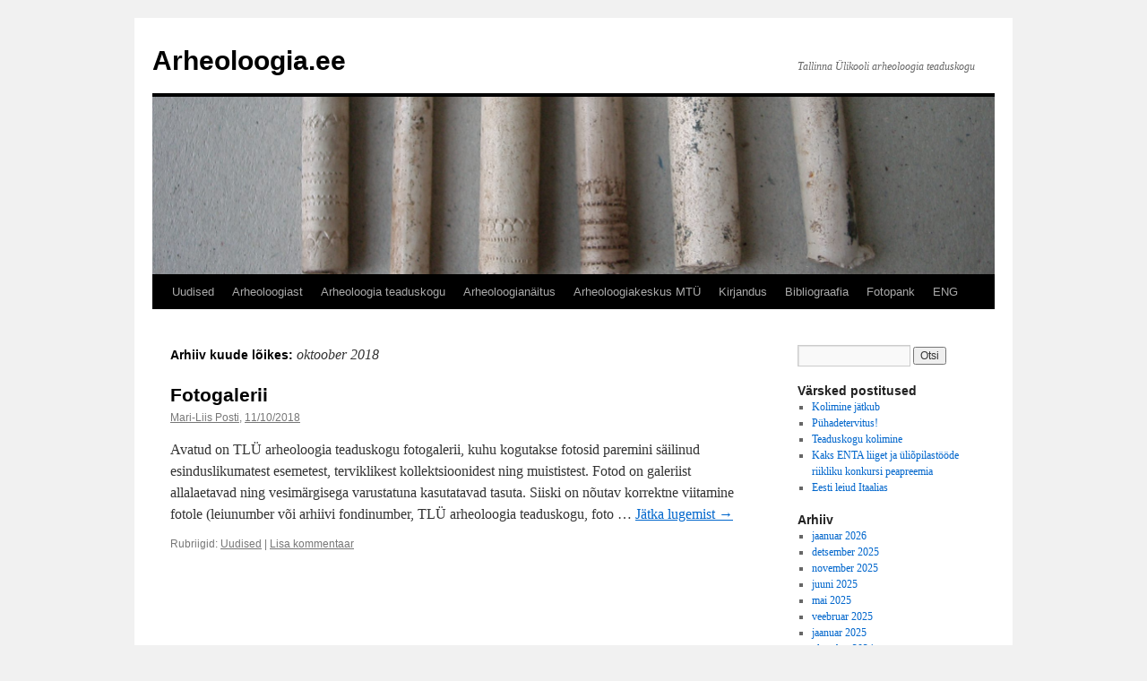

--- FILE ---
content_type: text/html; charset=UTF-8
request_url: https://arheoloogia.ee/2018/10/
body_size: 10109
content:
<!DOCTYPE html>
<html lang="et">
<head>
<meta charset="UTF-8" />
<title>
oktoober | 2018 | Arheoloogia.ee	</title>
<link rel="profile" href="https://gmpg.org/xfn/11" />
<link rel="stylesheet" type="text/css" media="all" href="https://arheoloogia.ee/wp-content/themes/twentyten/style.css?ver=20251202" />
<link rel="pingback" href="https://arheoloogia.ee/xmlrpc.php">
<meta name='robots' content='max-image-preview:large' />
<link rel='dns-prefetch' href='//cdn.canvasjs.com' />
<link rel="alternate" type="application/rss+xml" title="Arheoloogia.ee &raquo; RSS" href="https://arheoloogia.ee/feed/" />
<link rel="alternate" type="application/rss+xml" title="Arheoloogia.ee &raquo; Kommentaaride RSS" href="https://arheoloogia.ee/comments/feed/" />
<style id='wp-img-auto-sizes-contain-inline-css' type='text/css'>
img:is([sizes=auto i],[sizes^="auto," i]){contain-intrinsic-size:3000px 1500px}
/*# sourceURL=wp-img-auto-sizes-contain-inline-css */
</style>
<style id='wp-emoji-styles-inline-css' type='text/css'>

	img.wp-smiley, img.emoji {
		display: inline !important;
		border: none !important;
		box-shadow: none !important;
		height: 1em !important;
		width: 1em !important;
		margin: 0 0.07em !important;
		vertical-align: -0.1em !important;
		background: none !important;
		padding: 0 !important;
	}
/*# sourceURL=wp-emoji-styles-inline-css */
</style>
<style id='wp-block-library-inline-css' type='text/css'>
:root{--wp-block-synced-color:#7a00df;--wp-block-synced-color--rgb:122,0,223;--wp-bound-block-color:var(--wp-block-synced-color);--wp-editor-canvas-background:#ddd;--wp-admin-theme-color:#007cba;--wp-admin-theme-color--rgb:0,124,186;--wp-admin-theme-color-darker-10:#006ba1;--wp-admin-theme-color-darker-10--rgb:0,107,160.5;--wp-admin-theme-color-darker-20:#005a87;--wp-admin-theme-color-darker-20--rgb:0,90,135;--wp-admin-border-width-focus:2px}@media (min-resolution:192dpi){:root{--wp-admin-border-width-focus:1.5px}}.wp-element-button{cursor:pointer}:root .has-very-light-gray-background-color{background-color:#eee}:root .has-very-dark-gray-background-color{background-color:#313131}:root .has-very-light-gray-color{color:#eee}:root .has-very-dark-gray-color{color:#313131}:root .has-vivid-green-cyan-to-vivid-cyan-blue-gradient-background{background:linear-gradient(135deg,#00d084,#0693e3)}:root .has-purple-crush-gradient-background{background:linear-gradient(135deg,#34e2e4,#4721fb 50%,#ab1dfe)}:root .has-hazy-dawn-gradient-background{background:linear-gradient(135deg,#faaca8,#dad0ec)}:root .has-subdued-olive-gradient-background{background:linear-gradient(135deg,#fafae1,#67a671)}:root .has-atomic-cream-gradient-background{background:linear-gradient(135deg,#fdd79a,#004a59)}:root .has-nightshade-gradient-background{background:linear-gradient(135deg,#330968,#31cdcf)}:root .has-midnight-gradient-background{background:linear-gradient(135deg,#020381,#2874fc)}:root{--wp--preset--font-size--normal:16px;--wp--preset--font-size--huge:42px}.has-regular-font-size{font-size:1em}.has-larger-font-size{font-size:2.625em}.has-normal-font-size{font-size:var(--wp--preset--font-size--normal)}.has-huge-font-size{font-size:var(--wp--preset--font-size--huge)}.has-text-align-center{text-align:center}.has-text-align-left{text-align:left}.has-text-align-right{text-align:right}.has-fit-text{white-space:nowrap!important}#end-resizable-editor-section{display:none}.aligncenter{clear:both}.items-justified-left{justify-content:flex-start}.items-justified-center{justify-content:center}.items-justified-right{justify-content:flex-end}.items-justified-space-between{justify-content:space-between}.screen-reader-text{border:0;clip-path:inset(50%);height:1px;margin:-1px;overflow:hidden;padding:0;position:absolute;width:1px;word-wrap:normal!important}.screen-reader-text:focus{background-color:#ddd;clip-path:none;color:#444;display:block;font-size:1em;height:auto;left:5px;line-height:normal;padding:15px 23px 14px;text-decoration:none;top:5px;width:auto;z-index:100000}html :where(.has-border-color){border-style:solid}html :where([style*=border-top-color]){border-top-style:solid}html :where([style*=border-right-color]){border-right-style:solid}html :where([style*=border-bottom-color]){border-bottom-style:solid}html :where([style*=border-left-color]){border-left-style:solid}html :where([style*=border-width]){border-style:solid}html :where([style*=border-top-width]){border-top-style:solid}html :where([style*=border-right-width]){border-right-style:solid}html :where([style*=border-bottom-width]){border-bottom-style:solid}html :where([style*=border-left-width]){border-left-style:solid}html :where(img[class*=wp-image-]){height:auto;max-width:100%}:where(figure){margin:0 0 1em}html :where(.is-position-sticky){--wp-admin--admin-bar--position-offset:var(--wp-admin--admin-bar--height,0px)}@media screen and (max-width:600px){html :where(.is-position-sticky){--wp-admin--admin-bar--position-offset:0px}}

/*# sourceURL=wp-block-library-inline-css */
</style><style id='global-styles-inline-css' type='text/css'>
:root{--wp--preset--aspect-ratio--square: 1;--wp--preset--aspect-ratio--4-3: 4/3;--wp--preset--aspect-ratio--3-4: 3/4;--wp--preset--aspect-ratio--3-2: 3/2;--wp--preset--aspect-ratio--2-3: 2/3;--wp--preset--aspect-ratio--16-9: 16/9;--wp--preset--aspect-ratio--9-16: 9/16;--wp--preset--color--black: #000;--wp--preset--color--cyan-bluish-gray: #abb8c3;--wp--preset--color--white: #fff;--wp--preset--color--pale-pink: #f78da7;--wp--preset--color--vivid-red: #cf2e2e;--wp--preset--color--luminous-vivid-orange: #ff6900;--wp--preset--color--luminous-vivid-amber: #fcb900;--wp--preset--color--light-green-cyan: #7bdcb5;--wp--preset--color--vivid-green-cyan: #00d084;--wp--preset--color--pale-cyan-blue: #8ed1fc;--wp--preset--color--vivid-cyan-blue: #0693e3;--wp--preset--color--vivid-purple: #9b51e0;--wp--preset--color--blue: #0066cc;--wp--preset--color--medium-gray: #666;--wp--preset--color--light-gray: #f1f1f1;--wp--preset--gradient--vivid-cyan-blue-to-vivid-purple: linear-gradient(135deg,rgb(6,147,227) 0%,rgb(155,81,224) 100%);--wp--preset--gradient--light-green-cyan-to-vivid-green-cyan: linear-gradient(135deg,rgb(122,220,180) 0%,rgb(0,208,130) 100%);--wp--preset--gradient--luminous-vivid-amber-to-luminous-vivid-orange: linear-gradient(135deg,rgb(252,185,0) 0%,rgb(255,105,0) 100%);--wp--preset--gradient--luminous-vivid-orange-to-vivid-red: linear-gradient(135deg,rgb(255,105,0) 0%,rgb(207,46,46) 100%);--wp--preset--gradient--very-light-gray-to-cyan-bluish-gray: linear-gradient(135deg,rgb(238,238,238) 0%,rgb(169,184,195) 100%);--wp--preset--gradient--cool-to-warm-spectrum: linear-gradient(135deg,rgb(74,234,220) 0%,rgb(151,120,209) 20%,rgb(207,42,186) 40%,rgb(238,44,130) 60%,rgb(251,105,98) 80%,rgb(254,248,76) 100%);--wp--preset--gradient--blush-light-purple: linear-gradient(135deg,rgb(255,206,236) 0%,rgb(152,150,240) 100%);--wp--preset--gradient--blush-bordeaux: linear-gradient(135deg,rgb(254,205,165) 0%,rgb(254,45,45) 50%,rgb(107,0,62) 100%);--wp--preset--gradient--luminous-dusk: linear-gradient(135deg,rgb(255,203,112) 0%,rgb(199,81,192) 50%,rgb(65,88,208) 100%);--wp--preset--gradient--pale-ocean: linear-gradient(135deg,rgb(255,245,203) 0%,rgb(182,227,212) 50%,rgb(51,167,181) 100%);--wp--preset--gradient--electric-grass: linear-gradient(135deg,rgb(202,248,128) 0%,rgb(113,206,126) 100%);--wp--preset--gradient--midnight: linear-gradient(135deg,rgb(2,3,129) 0%,rgb(40,116,252) 100%);--wp--preset--font-size--small: 13px;--wp--preset--font-size--medium: 20px;--wp--preset--font-size--large: 36px;--wp--preset--font-size--x-large: 42px;--wp--preset--spacing--20: 0.44rem;--wp--preset--spacing--30: 0.67rem;--wp--preset--spacing--40: 1rem;--wp--preset--spacing--50: 1.5rem;--wp--preset--spacing--60: 2.25rem;--wp--preset--spacing--70: 3.38rem;--wp--preset--spacing--80: 5.06rem;--wp--preset--shadow--natural: 6px 6px 9px rgba(0, 0, 0, 0.2);--wp--preset--shadow--deep: 12px 12px 50px rgba(0, 0, 0, 0.4);--wp--preset--shadow--sharp: 6px 6px 0px rgba(0, 0, 0, 0.2);--wp--preset--shadow--outlined: 6px 6px 0px -3px rgb(255, 255, 255), 6px 6px rgb(0, 0, 0);--wp--preset--shadow--crisp: 6px 6px 0px rgb(0, 0, 0);}:where(.is-layout-flex){gap: 0.5em;}:where(.is-layout-grid){gap: 0.5em;}body .is-layout-flex{display: flex;}.is-layout-flex{flex-wrap: wrap;align-items: center;}.is-layout-flex > :is(*, div){margin: 0;}body .is-layout-grid{display: grid;}.is-layout-grid > :is(*, div){margin: 0;}:where(.wp-block-columns.is-layout-flex){gap: 2em;}:where(.wp-block-columns.is-layout-grid){gap: 2em;}:where(.wp-block-post-template.is-layout-flex){gap: 1.25em;}:where(.wp-block-post-template.is-layout-grid){gap: 1.25em;}.has-black-color{color: var(--wp--preset--color--black) !important;}.has-cyan-bluish-gray-color{color: var(--wp--preset--color--cyan-bluish-gray) !important;}.has-white-color{color: var(--wp--preset--color--white) !important;}.has-pale-pink-color{color: var(--wp--preset--color--pale-pink) !important;}.has-vivid-red-color{color: var(--wp--preset--color--vivid-red) !important;}.has-luminous-vivid-orange-color{color: var(--wp--preset--color--luminous-vivid-orange) !important;}.has-luminous-vivid-amber-color{color: var(--wp--preset--color--luminous-vivid-amber) !important;}.has-light-green-cyan-color{color: var(--wp--preset--color--light-green-cyan) !important;}.has-vivid-green-cyan-color{color: var(--wp--preset--color--vivid-green-cyan) !important;}.has-pale-cyan-blue-color{color: var(--wp--preset--color--pale-cyan-blue) !important;}.has-vivid-cyan-blue-color{color: var(--wp--preset--color--vivid-cyan-blue) !important;}.has-vivid-purple-color{color: var(--wp--preset--color--vivid-purple) !important;}.has-black-background-color{background-color: var(--wp--preset--color--black) !important;}.has-cyan-bluish-gray-background-color{background-color: var(--wp--preset--color--cyan-bluish-gray) !important;}.has-white-background-color{background-color: var(--wp--preset--color--white) !important;}.has-pale-pink-background-color{background-color: var(--wp--preset--color--pale-pink) !important;}.has-vivid-red-background-color{background-color: var(--wp--preset--color--vivid-red) !important;}.has-luminous-vivid-orange-background-color{background-color: var(--wp--preset--color--luminous-vivid-orange) !important;}.has-luminous-vivid-amber-background-color{background-color: var(--wp--preset--color--luminous-vivid-amber) !important;}.has-light-green-cyan-background-color{background-color: var(--wp--preset--color--light-green-cyan) !important;}.has-vivid-green-cyan-background-color{background-color: var(--wp--preset--color--vivid-green-cyan) !important;}.has-pale-cyan-blue-background-color{background-color: var(--wp--preset--color--pale-cyan-blue) !important;}.has-vivid-cyan-blue-background-color{background-color: var(--wp--preset--color--vivid-cyan-blue) !important;}.has-vivid-purple-background-color{background-color: var(--wp--preset--color--vivid-purple) !important;}.has-black-border-color{border-color: var(--wp--preset--color--black) !important;}.has-cyan-bluish-gray-border-color{border-color: var(--wp--preset--color--cyan-bluish-gray) !important;}.has-white-border-color{border-color: var(--wp--preset--color--white) !important;}.has-pale-pink-border-color{border-color: var(--wp--preset--color--pale-pink) !important;}.has-vivid-red-border-color{border-color: var(--wp--preset--color--vivid-red) !important;}.has-luminous-vivid-orange-border-color{border-color: var(--wp--preset--color--luminous-vivid-orange) !important;}.has-luminous-vivid-amber-border-color{border-color: var(--wp--preset--color--luminous-vivid-amber) !important;}.has-light-green-cyan-border-color{border-color: var(--wp--preset--color--light-green-cyan) !important;}.has-vivid-green-cyan-border-color{border-color: var(--wp--preset--color--vivid-green-cyan) !important;}.has-pale-cyan-blue-border-color{border-color: var(--wp--preset--color--pale-cyan-blue) !important;}.has-vivid-cyan-blue-border-color{border-color: var(--wp--preset--color--vivid-cyan-blue) !important;}.has-vivid-purple-border-color{border-color: var(--wp--preset--color--vivid-purple) !important;}.has-vivid-cyan-blue-to-vivid-purple-gradient-background{background: var(--wp--preset--gradient--vivid-cyan-blue-to-vivid-purple) !important;}.has-light-green-cyan-to-vivid-green-cyan-gradient-background{background: var(--wp--preset--gradient--light-green-cyan-to-vivid-green-cyan) !important;}.has-luminous-vivid-amber-to-luminous-vivid-orange-gradient-background{background: var(--wp--preset--gradient--luminous-vivid-amber-to-luminous-vivid-orange) !important;}.has-luminous-vivid-orange-to-vivid-red-gradient-background{background: var(--wp--preset--gradient--luminous-vivid-orange-to-vivid-red) !important;}.has-very-light-gray-to-cyan-bluish-gray-gradient-background{background: var(--wp--preset--gradient--very-light-gray-to-cyan-bluish-gray) !important;}.has-cool-to-warm-spectrum-gradient-background{background: var(--wp--preset--gradient--cool-to-warm-spectrum) !important;}.has-blush-light-purple-gradient-background{background: var(--wp--preset--gradient--blush-light-purple) !important;}.has-blush-bordeaux-gradient-background{background: var(--wp--preset--gradient--blush-bordeaux) !important;}.has-luminous-dusk-gradient-background{background: var(--wp--preset--gradient--luminous-dusk) !important;}.has-pale-ocean-gradient-background{background: var(--wp--preset--gradient--pale-ocean) !important;}.has-electric-grass-gradient-background{background: var(--wp--preset--gradient--electric-grass) !important;}.has-midnight-gradient-background{background: var(--wp--preset--gradient--midnight) !important;}.has-small-font-size{font-size: var(--wp--preset--font-size--small) !important;}.has-medium-font-size{font-size: var(--wp--preset--font-size--medium) !important;}.has-large-font-size{font-size: var(--wp--preset--font-size--large) !important;}.has-x-large-font-size{font-size: var(--wp--preset--font-size--x-large) !important;}
/*# sourceURL=global-styles-inline-css */
</style>

<style id='classic-theme-styles-inline-css' type='text/css'>
/*! This file is auto-generated */
.wp-block-button__link{color:#fff;background-color:#32373c;border-radius:9999px;box-shadow:none;text-decoration:none;padding:calc(.667em + 2px) calc(1.333em + 2px);font-size:1.125em}.wp-block-file__button{background:#32373c;color:#fff;text-decoration:none}
/*# sourceURL=/wp-includes/css/classic-themes.min.css */
</style>
<link rel='stylesheet' id='dashicons-css' href='https://arheoloogia.ee/wp-includes/css/dashicons.min.css?ver=6.9' type='text/css' media='all' />
<link rel='stylesheet' id='admin-bar-css' href='https://arheoloogia.ee/wp-includes/css/admin-bar.min.css?ver=6.9' type='text/css' media='all' />
<style id='admin-bar-inline-css' type='text/css'>

    .canvasjs-chart-credit{
        display: none !important;
    }
    #vtrtsFreeChart canvas {
    border-radius: 6px;
}

.vtrts-free-adminbar-weekly-title {
    font-weight: bold;
    font-size: 14px;
    color: #fff;
    margin-bottom: 6px;
}

        #wpadminbar #wp-admin-bar-vtrts_free_top_button .ab-icon:before {
            content: "\f185";
            color: #1DAE22;
            top: 3px;
        }
    #wp-admin-bar-vtrts_pro_top_button .ab-item {
        min-width: 180px;
    }
    .vtrts-free-adminbar-dropdown {
        min-width: 420px ;
        padding: 18px 18px 12px 18px;
        background: #23282d;
        color: #fff;
        border-radius: 8px;
        box-shadow: 0 4px 24px rgba(0,0,0,0.15);
        margin-top: 10px;
    }
    .vtrts-free-adminbar-grid {
        display: grid;
        grid-template-columns: 1fr 1fr;
        gap: 18px 18px; /* row-gap column-gap */
        margin-bottom: 18px;
    }
    .vtrts-free-adminbar-card {
        background: #2c3338;
        border-radius: 8px;
        padding: 18px 18px 12px 18px;
        box-shadow: 0 2px 8px rgba(0,0,0,0.07);
        display: flex;
        flex-direction: column;
        align-items: flex-start;
    }
    /* Extra margin for the right column */
    .vtrts-free-adminbar-card:nth-child(2),
    .vtrts-free-adminbar-card:nth-child(4) {
        margin-left: 10px !important;
        padding-left: 10px !important;
                padding-top: 6px !important;

        margin-right: 10px !important;
        padding-right : 10px !important;
        margin-top: 10px !important;
    }
    .vtrts-free-adminbar-card:nth-child(1),
    .vtrts-free-adminbar-card:nth-child(3) {
        margin-left: 10px !important;
        padding-left: 10px !important;
                padding-top: 6px !important;

        margin-top: 10px !important;
                padding-right : 10px !important;

    }
    /* Extra margin for the bottom row */
    .vtrts-free-adminbar-card:nth-child(3),
    .vtrts-free-adminbar-card:nth-child(4) {
        margin-top: 6px !important;
        padding-top: 6px !important;
        margin-top: 10px !important;
    }
    .vtrts-free-adminbar-card-title {
        font-size: 14px;
        font-weight: 800;
        margin-bottom: 6px;
        color: #fff;
    }
    .vtrts-free-adminbar-card-value {
        font-size: 22px;
        font-weight: bold;
        color: #1DAE22;
        margin-bottom: 4px;
    }
    .vtrts-free-adminbar-card-sub {
        font-size: 12px;
        color: #aaa;
    }
    .vtrts-free-adminbar-btn-wrap {
        text-align: center;
        margin-top: 8px;
    }

    #wp-admin-bar-vtrts_free_top_button .ab-item{
    min-width: 80px !important;
        padding: 0px !important;
    .vtrts-free-adminbar-btn {
        display: inline-block;
        background: #1DAE22;
        color: #fff !important;
        font-weight: bold;
        padding: 8px 28px;
        border-radius: 6px;
        text-decoration: none;
        font-size: 15px;
        transition: background 0.2s;
        margin-top: 8px;
    }
    .vtrts-free-adminbar-btn:hover {
        background: #15991b;
        color: #fff !important;
    }

    .vtrts-free-adminbar-dropdown-wrap { min-width: 0; padding: 0; }
    #wpadminbar #wp-admin-bar-vtrts_free_top_button .vtrts-free-adminbar-dropdown { display: none; position: absolute; left: 0; top: 100%; z-index: 99999; }
    #wpadminbar #wp-admin-bar-vtrts_free_top_button:hover .vtrts-free-adminbar-dropdown { display: block; }
    
        .ab-empty-item #wp-admin-bar-vtrts_free_top_button-default .ab-empty-item{
    height:0px !important;
    padding :0px !important;
     }
            #wpadminbar .quicklinks .ab-empty-item{
        padding:0px !important;
    }
    .vtrts-free-adminbar-dropdown {
    min-width: 420px;
    padding: 18px 18px 12px 18px;
    background: #23282d;
    color: #fff;
    border-radius: 12px; /* more rounded */
    box-shadow: 0 8px 32px rgba(0,0,0,0.25); /* deeper shadow */
    margin-top: 10px;
}

.vtrts-free-adminbar-btn-wrap {
    text-align: center;
    margin-top: 18px; /* more space above */
}

.vtrts-free-adminbar-btn {
    display: inline-block;
    background: #1DAE22;
    color: #fff !important;
    font-weight: bold;
    padding: 5px 22px;
    border-radius: 8px;
    text-decoration: none;
    font-size: 17px;
    transition: background 0.2s, box-shadow 0.2s;
    margin-top: 8px;
    box-shadow: 0 2px 8px rgba(29,174,34,0.15);
    text-align: center;
    line-height: 1.6;
    
}
.vtrts-free-adminbar-btn:hover {
    background: #15991b;
    color: #fff !important;
    box-shadow: 0 4px 16px rgba(29,174,34,0.25);
}
    


/*# sourceURL=admin-bar-inline-css */
</style>
<link rel='stylesheet' id='twentyten-block-style-css' href='https://arheoloogia.ee/wp-content/themes/twentyten/blocks.css?ver=20250220' type='text/css' media='all' />
<script type="text/javascript" id="ahc_front_js-js-extra">
/* <![CDATA[ */
var ahc_ajax_front = {"ajax_url":"https://arheoloogia.ee/wp-admin/admin-ajax.php","plugin_url":"https://arheoloogia.ee/wp-content/plugins/visitors-traffic-real-time-statistics/","page_id":"Kuu: \u003Cspan\u003Eoktoober 2018\u003C/span\u003E","page_title":"","post_type":""};
//# sourceURL=ahc_front_js-js-extra
/* ]]> */
</script>
<script type="text/javascript" src="https://arheoloogia.ee/wp-content/plugins/visitors-traffic-real-time-statistics/js/front.js?ver=6.9" id="ahc_front_js-js"></script>
<link rel="https://api.w.org/" href="https://arheoloogia.ee/wp-json/" /><link rel="EditURI" type="application/rsd+xml" title="RSD" href="https://arheoloogia.ee/xmlrpc.php?rsd" />
<meta name="generator" content="WordPress 6.9" />
</head>

<body class="archive date wp-theme-twentyten">
<div id="wrapper" class="hfeed">
		<a href="#content" class="screen-reader-text skip-link">Liigu sisu juurde</a>
	<div id="header">
		<div id="masthead">
			<div id="branding" role="banner">
									<div id="site-title">
						<span>
							<a href="https://arheoloogia.ee/" rel="home" >Arheoloogia.ee</a>
						</span>
					</div>
										<div id="site-description">Tallinna Ülikooli arheoloogia teaduskogu</div>
					<img src="https://arheoloogia.ee/wp-content/uploads/2014/01/cropped-piip2.png" width="940" height="198" alt="Arheoloogia.ee" srcset="https://arheoloogia.ee/wp-content/uploads/2014/01/cropped-piip2.png 940w, https://arheoloogia.ee/wp-content/uploads/2014/01/cropped-piip2-300x63.png 300w, https://arheoloogia.ee/wp-content/uploads/2014/01/cropped-piip2-768x162.png 768w" sizes="(max-width: 940px) 100vw, 940px" decoding="async" fetchpriority="high" />			</div><!-- #branding -->

			<div id="access" role="navigation">
				<div class="menu-header"><ul id="menu-peamenuu" class="menu"><li id="menu-item-1864" class="menu-item menu-item-type-custom menu-item-object-custom menu-item-home menu-item-has-children menu-item-1864"><a href="https://arheoloogia.ee/">Uudised</a>
<ul class="sub-menu">
	<li id="menu-item-1933" class="menu-item menu-item-type-post_type menu-item-object-page menu-item-1933"><a href="https://arheoloogia.ee/meediakajastus/">Meediakajastus</a></li>
	<li id="menu-item-2355" class="menu-item menu-item-type-post_type menu-item-object-page menu-item-2355"><a href="https://arheoloogia.ee/lingid-2/">Lingid</a></li>
</ul>
</li>
<li id="menu-item-1914" class="menu-item menu-item-type-post_type menu-item-object-page menu-item-has-children menu-item-1914"><a href="https://arheoloogia.ee/arheoloogiast/">Arheoloogiast</a>
<ul class="sub-menu">
	<li id="menu-item-1987" class="menu-item menu-item-type-post_type menu-item-object-page menu-item-1987"><a href="https://arheoloogia.ee/arheoloogiast/arheoloogilisest-leiust-teatamine/">Arheoloogilisest leiust teatamine</a></li>
</ul>
</li>
<li id="menu-item-1974" class="menu-item menu-item-type-post_type menu-item-object-page menu-item-has-children menu-item-1974"><a href="https://arheoloogia.ee/teaduskogu/">Arheoloogia teaduskogu</a>
<ul class="sub-menu">
	<li id="menu-item-1947" class="menu-item menu-item-type-post_type menu-item-object-page menu-item-1947"><a href="https://arheoloogia.ee/teaduskogu/kontakt/">Töötajad ja kontakt</a></li>
	<li id="menu-item-1975" class="menu-item menu-item-type-post_type menu-item-object-page menu-item-1975"><a href="https://arheoloogia.ee/teaduskogu/arheoloogiakogud/">Kogud</a></li>
	<li id="menu-item-2731" class="menu-item menu-item-type-post_type menu-item-object-page menu-item-2731"><a href="https://arheoloogia.ee/teaduskogu/andmebaasid/">Andmebaasid</a></li>
	<li id="menu-item-1976" class="menu-item menu-item-type-post_type menu-item-object-page menu-item-1976"><a href="https://arheoloogia.ee/teaduskogu/arhiiv/">Arhiiv</a></li>
	<li id="menu-item-1977" class="menu-item menu-item-type-post_type menu-item-object-page menu-item-1977"><a href="https://arheoloogia.ee/teaduskogu/raamatukogu/">Raamatukogu</a></li>
	<li id="menu-item-1928" class="menu-item menu-item-type-post_type menu-item-object-page menu-item-1928"><a href="https://arheoloogia.ee/teaduskogu/dokumendid/">Dokumendid</a></li>
</ul>
</li>
<li id="menu-item-1978" class="menu-item menu-item-type-post_type menu-item-object-page menu-item-has-children menu-item-1978"><a href="https://arheoloogia.ee/arheoloogiamuuseum/">Arheoloogianäitus</a>
<ul class="sub-menu">
	<li id="menu-item-1995" class="menu-item menu-item-type-post_type menu-item-object-page menu-item-1995"><a href="https://arheoloogia.ee/arheoloogiamuuseum/virtuaaltuur/">Arheoloogianäituse virtuaaltuur</a></li>
</ul>
</li>
<li id="menu-item-1989" class="menu-item menu-item-type-post_type menu-item-object-page menu-item-has-children menu-item-1989"><a href="https://arheoloogia.ee/arheoloogiakeskus/">Arheoloogiakeskus MTÜ</a>
<ul class="sub-menu">
	<li id="menu-item-1993" class="menu-item menu-item-type-post_type menu-item-object-page menu-item-1993"><a href="https://arheoloogia.ee/arheoloogiakeskus/kontakt/">Kontakt</a></li>
	<li id="menu-item-1991" class="menu-item menu-item-type-post_type menu-item-object-page menu-item-1991"><a href="https://arheoloogia.ee/arheoloogiakeskus/teated/">Teated</a></li>
	<li id="menu-item-1990" class="menu-item menu-item-type-post_type menu-item-object-page menu-item-1990"><a href="https://arheoloogia.ee/arheoloogiakeskus/tegevused/">Tegevused</a></li>
	<li id="menu-item-1992" class="menu-item menu-item-type-post_type menu-item-object-page menu-item-1992"><a href="https://arheoloogia.ee/arheoloogiakeskus/liikmetele/">Liikmetele</a></li>
</ul>
</li>
<li id="menu-item-1979" class="menu-item menu-item-type-post_type menu-item-object-page menu-item-has-children menu-item-1979"><a href="https://arheoloogia.ee/kirjandus/">Kirjandus</a>
<ul class="sub-menu">
	<li id="menu-item-1980" class="menu-item menu-item-type-post_type menu-item-object-page menu-item-has-children menu-item-1980"><a href="https://arheoloogia.ee/kirjandus/arheoloogilised-valitood-eestis/">Arheoloogilised Välitööd Eestis</a>
	<ul class="sub-menu">
		<li id="menu-item-2875" class="menu-item menu-item-type-post_type menu-item-object-page menu-item-2875"><a href="https://arheoloogia.ee/kirjandus/arheoloogilised-valitood-eestis/ave-2024/">AVE 2024</a></li>
		<li id="menu-item-2763" class="menu-item menu-item-type-post_type menu-item-object-page menu-item-2763"><a href="https://arheoloogia.ee/kirjandus/arheoloogilised-valitood-eestis/ave-2023/">AVE 2023</a></li>
		<li id="menu-item-2665" class="menu-item menu-item-type-post_type menu-item-object-page menu-item-2665"><a href="https://arheoloogia.ee/kirjandus/arheoloogilised-valitood-eestis/ave-2022/">AVE 2022</a></li>
		<li id="menu-item-2574" class="menu-item menu-item-type-post_type menu-item-object-page menu-item-2574"><a href="https://arheoloogia.ee/kirjandus/arheoloogilised-valitood-eestis/ave-2021/">AVE 2021</a></li>
		<li id="menu-item-2495" class="menu-item menu-item-type-post_type menu-item-object-page menu-item-2495"><a href="https://arheoloogia.ee/kirjandus/arheoloogilised-valitood-eestis/ave-2020/">AVE 2020</a></li>
		<li id="menu-item-2383" class="menu-item menu-item-type-post_type menu-item-object-page menu-item-2383"><a href="https://arheoloogia.ee/kirjandus/arheoloogilised-valitood-eestis/ave-2019/">AVE 2019</a></li>
		<li id="menu-item-2001" class="menu-item menu-item-type-post_type menu-item-object-page menu-item-2001"><a href="https://arheoloogia.ee/kirjandus/arheoloogilised-valitood-eestis/ave-2018/">AVE 2018</a></li>
		<li id="menu-item-1998" class="menu-item menu-item-type-post_type menu-item-object-page menu-item-1998"><a href="https://arheoloogia.ee/kirjandus/arheoloogilised-valitood-eestis/ave-2017/">AVE 2017</a></li>
		<li id="menu-item-1996" class="menu-item menu-item-type-post_type menu-item-object-page menu-item-1996"><a href="https://arheoloogia.ee/kirjandus/arheoloogilised-valitood-eestis/ave-2016/">AVE 2016</a></li>
		<li id="menu-item-1994" class="menu-item menu-item-type-post_type menu-item-object-page menu-item-1994"><a href="https://arheoloogia.ee/kirjandus/arheoloogilised-valitood-eestis/ave-2015/">AVE 2015</a></li>
		<li id="menu-item-1988" class="menu-item menu-item-type-post_type menu-item-object-page menu-item-1988"><a href="https://arheoloogia.ee/kirjandus/arheoloogilised-valitood-eestis/ave-2014/">AVE 2014</a></li>
		<li id="menu-item-1986" class="menu-item menu-item-type-post_type menu-item-object-page menu-item-1986"><a href="https://arheoloogia.ee/kirjandus/arheoloogilised-valitood-eestis/ave-2013/">AVE 2013</a></li>
		<li id="menu-item-1982" class="menu-item menu-item-type-post_type menu-item-object-page menu-item-1982"><a href="https://arheoloogia.ee/kirjandus/arheoloogilised-valitood-eestis/ave-2012/">AVE 2012</a></li>
		<li id="menu-item-1981" class="menu-item menu-item-type-post_type menu-item-object-page menu-item-1981"><a href="https://arheoloogia.ee/kirjandus/arheoloogilised-valitood-eestis/ave-2011/">AVE 2011</a></li>
		<li id="menu-item-1983" class="menu-item menu-item-type-post_type menu-item-object-page menu-item-1983"><a href="https://arheoloogia.ee/kirjandus/arheoloogilised-valitood-eestis/ave-2010/">AVE 2010</a></li>
		<li id="menu-item-1985" class="menu-item menu-item-type-post_type menu-item-object-page menu-item-1985"><a href="https://arheoloogia.ee/kirjandus/arheoloogilised-valitood-eestis/ave-2009/">AVE 2009</a></li>
		<li id="menu-item-1984" class="menu-item menu-item-type-post_type menu-item-object-page menu-item-1984"><a href="https://arheoloogia.ee/kirjandus/arheoloogilised-valitood-eestis/ave-2008/">AVE 2008</a></li>
		<li id="menu-item-2960" class="menu-item menu-item-type-post_type menu-item-object-page menu-item-2960"><a href="https://arheoloogia.ee/kirjandus/arheoloogilised-valitood-eestis/ave-2007/">AVE 2007</a></li>
		<li id="menu-item-2959" class="menu-item menu-item-type-post_type menu-item-object-page menu-item-2959"><a href="https://arheoloogia.ee/kirjandus/arheoloogilised-valitood-eestis/ave-2006/">AVE 2006</a></li>
		<li id="menu-item-2958" class="menu-item menu-item-type-post_type menu-item-object-page menu-item-2958"><a href="https://arheoloogia.ee/kirjandus/arheoloogilised-valitood-eestis/ave-2005/">AVE 2005</a></li>
		<li id="menu-item-2957" class="menu-item menu-item-type-post_type menu-item-object-page menu-item-2957"><a href="https://arheoloogia.ee/kirjandus/arheoloogilised-valitood-eestis/ave-2004/">AVE 2004</a></li>
		<li id="menu-item-2956" class="menu-item menu-item-type-post_type menu-item-object-page menu-item-2956"><a href="https://arheoloogia.ee/kirjandus/arheoloogilised-valitood-eestis/ave-2003/">AVE 2003</a></li>
		<li id="menu-item-2955" class="menu-item menu-item-type-post_type menu-item-object-page menu-item-2955"><a href="https://arheoloogia.ee/kirjandus/arheoloogilised-valitood-eestis/ave-2002/">AVE 2002</a></li>
		<li id="menu-item-2954" class="menu-item menu-item-type-post_type menu-item-object-page menu-item-2954"><a href="https://arheoloogia.ee/kirjandus/arheoloogilised-valitood-eestis/ave-2001/">AVE 2001</a></li>
		<li id="menu-item-2953" class="menu-item menu-item-type-post_type menu-item-object-page menu-item-2953"><a href="https://arheoloogia.ee/kirjandus/arheoloogilised-valitood-eestis/ave-2000/">AVE 2000</a></li>
		<li id="menu-item-2952" class="menu-item menu-item-type-post_type menu-item-object-page menu-item-2952"><a href="https://arheoloogia.ee/kirjandus/arheoloogilised-valitood-eestis/ave-1999/">AVE 1999</a></li>
		<li id="menu-item-2951" class="menu-item menu-item-type-post_type menu-item-object-page menu-item-2951"><a href="https://arheoloogia.ee/kirjandus/arheoloogilised-valitood-eestis/ave-1998/">AVE 1998</a></li>
		<li id="menu-item-2950" class="menu-item menu-item-type-post_type menu-item-object-page menu-item-2950"><a href="https://arheoloogia.ee/kirjandus/arheoloogilised-valitood-eestis/ave-1997/">AVE 1997</a></li>
		<li id="menu-item-2949" class="menu-item menu-item-type-post_type menu-item-object-page menu-item-2949"><a href="https://arheoloogia.ee/kirjandus/arheoloogilised-valitood-eestis/ave-1996-stilus-7/">AVE 1996 / Stilus 7</a></li>
	</ul>
</li>
	<li id="menu-item-3042" class="menu-item menu-item-type-post_type menu-item-object-page menu-item-has-children menu-item-3042"><a href="https://arheoloogia.ee/kirjandus/stilus/">Stilus</a>
	<ul class="sub-menu">
		<li id="menu-item-3048" class="menu-item menu-item-type-post_type menu-item-object-page menu-item-3048"><a href="https://arheoloogia.ee/kirjandus/stilus/stilus-6/">Stilus 6</a></li>
		<li id="menu-item-3047" class="menu-item menu-item-type-post_type menu-item-object-page menu-item-3047"><a href="https://arheoloogia.ee/kirjandus/stilus/stilus-5/">Stilus 5</a></li>
		<li id="menu-item-3046" class="menu-item menu-item-type-post_type menu-item-object-page menu-item-3046"><a href="https://arheoloogia.ee/kirjandus/stilus/stilus-4/">Stilus 4</a></li>
		<li id="menu-item-3045" class="menu-item menu-item-type-post_type menu-item-object-page menu-item-3045"><a href="https://arheoloogia.ee/kirjandus/stilus/stilus-3/">Stilus 3</a></li>
		<li id="menu-item-3044" class="menu-item menu-item-type-post_type menu-item-object-page menu-item-3044"><a href="https://arheoloogia.ee/kirjandus/stilus/stilus-2/">Stilus 2</a></li>
		<li id="menu-item-3043" class="menu-item menu-item-type-post_type menu-item-object-page menu-item-3043"><a href="https://arheoloogia.ee/kirjandus/stilus/stilus-1/">Stilus 1</a></li>
	</ul>
</li>
	<li id="menu-item-1997" class="menu-item menu-item-type-post_type menu-item-object-page menu-item-1997"><a href="https://arheoloogia.ee/kirjandus/juhendid/">Juhendid</a></li>
	<li id="menu-item-1999" class="menu-item menu-item-type-post_type menu-item-object-page menu-item-has-children menu-item-1999"><a href="https://arheoloogia.ee/kirjandus/uudiskirjanduse-nimekiri-2/">Uudiskirjanduse nimekiri</a>
	<ul class="sub-menu">
		<li id="menu-item-2002" class="menu-item menu-item-type-post_type menu-item-object-page menu-item-2002"><a href="https://arheoloogia.ee/kirjandus/uudiskirjanduse-nimekiri-2/vanemad-uudiskirjanduse-nimekirjad/">Vanemad uudiskirjanduse nimekirjad</a></li>
	</ul>
</li>
</ul>
</li>
<li id="menu-item-1915" class="menu-item menu-item-type-post_type menu-item-object-page menu-item-has-children menu-item-1915"><a href="https://arheoloogia.ee/bibliograafia/">Bibliograafia</a>
<ul class="sub-menu">
	<li id="menu-item-1934" class="menu-item menu-item-type-post_type menu-item-object-page menu-item-1934"><a href="https://arheoloogia.ee/bibliograafia/eab-1986-1996/">EAB 1986-1996</a></li>
	<li id="menu-item-1961" class="menu-item menu-item-type-post_type menu-item-object-page menu-item-1961"><a href="https://arheoloogia.ee/bibliograafia/eab-1997-2004/">EAB 1997-2004</a></li>
	<li id="menu-item-1916" class="menu-item menu-item-type-post_type menu-item-object-page menu-item-1916"><a href="https://arheoloogia.ee/bibliograafia/eab-2005-2009-2/">EAB 2005-2009</a></li>
	<li id="menu-item-2007" class="menu-item menu-item-type-post_type menu-item-object-page menu-item-2007"><a href="https://arheoloogia.ee/bibliograafia/eab-2010-2014/">EAB 2010-2014</a></li>
	<li id="menu-item-1948" class="menu-item menu-item-type-post_type menu-item-object-page menu-item-1948"><a href="https://arheoloogia.ee/bibliograafia/vello-lougase-bibliograafia/">Vello Lõugas</a></li>
</ul>
</li>
<li id="menu-item-2537" class="menu-item menu-item-type-post_type menu-item-object-page menu-item-has-children menu-item-2537"><a href="https://arheoloogia.ee/fotopank/">Fotopank</a>
<ul class="sub-menu">
	<li id="menu-item-2536" class="menu-item menu-item-type-post_type menu-item-object-page menu-item-2536"><a href="https://arheoloogia.ee/fotopank/arhiivi-fotokogu-fotises/">Arhiivi fotokogu Fotises</a></li>
	<li id="menu-item-2006" class="menu-item menu-item-type-post_type menu-item-object-page menu-item-2006"><a href="https://arheoloogia.ee/fotopank/fotogalerii/">Fotogalerii</a></li>
</ul>
</li>
<li id="menu-item-2407" class="menu-item menu-item-type-post_type menu-item-object-page menu-item-has-children menu-item-2407"><a href="https://arheoloogia.ee/eng/">ENG</a>
<ul class="sub-menu">
	<li id="menu-item-2416" class="menu-item menu-item-type-post_type menu-item-object-page menu-item-2416"><a href="https://arheoloogia.ee/eng/collections/">Collections</a></li>
	<li id="menu-item-2415" class="menu-item menu-item-type-post_type menu-item-object-page menu-item-2415"><a href="https://arheoloogia.ee/eng/exhibitions/">Exhibitions</a></li>
	<li id="menu-item-2414" class="menu-item menu-item-type-post_type menu-item-object-page menu-item-2414"><a href="https://arheoloogia.ee/eng/rd-activities/">R&#038;D activities</a></li>
</ul>
</li>
</ul></div>			</div><!-- #access -->
		</div><!-- #masthead -->
	</div><!-- #header -->

	<div id="main">

		<div id="container">
			<div id="content" role="main">


			<h1 class="page-title">
			Arhiiv kuude lõikes: <span>oktoober 2018</span>			</h1>





	
			<div id="post-1490" class="post-1490 post type-post status-publish format-standard hentry category-uudised">
			<h2 class="entry-title"><a href="https://arheoloogia.ee/uudised/fotogalerii-2/" rel="bookmark">Fotogalerii</a></h2>

			<div class="entry-meta">
				<span class="meta-sep"><span class="author vcard"><a class="url fn n" href="https://arheoloogia.ee/author/mariliis/" title="Vaata autori Mari-Liis Posti postitusi">Mari-Liis Posti</a></span></span>, <span class="meta-prep meta-prep-author"><a href="https://arheoloogia.ee/uudised/fotogalerii-2/" title="05:27" rel="bookmark"><span class="entry-date">11/10/2018</span></a></span>			</div><!-- .entry-meta -->

					<div class="entry-summary">
				<p>Avatud on TLÜ arheoloogia teaduskogu fotogalerii, kuhu kogutakse fotosid paremini säilinud esinduslikumatest esemetest, terviklikest kollektsioonidest ning muististest. Fotod on galeriist allalaetavad ning vesimärgisega varustatuna kasutatavad tasuta. Siiski on nõutav korrektne viitamine fotole (leiunumber või arhiivi fondinumber, TLÜ arheoloogia teaduskogu, foto &hellip; <a href="https://arheoloogia.ee/uudised/fotogalerii-2/">Jätka lugemist <span class="meta-nav">&rarr;</span></a></p>
			</div><!-- .entry-summary -->
	
			<div class="entry-utility">
									<span class="cat-links">
						<span class="entry-utility-prep entry-utility-prep-cat-links">Rubriigid:</span> <a href="https://arheoloogia.ee/category/uudised/" rel="category tag">Uudised</a>					</span>
					<span class="meta-sep">|</span>
				
				
				<span class="comments-link"><a href="https://arheoloogia.ee/uudised/fotogalerii-2/#respond">Lisa kommentaar</a></span>

							</div><!-- .entry-utility -->
		</div><!-- #post-1490 -->

		
	


			</div><!-- #content -->
		</div><!-- #container -->


		<div id="primary" class="widget-area" role="complementary">
			<ul class="xoxo">

<li id="search-2" class="widget-container widget_search"><form role="search" method="get" id="searchform" class="searchform" action="https://arheoloogia.ee/">
				<div>
					<label class="screen-reader-text" for="s">Otsi:</label>
					<input type="text" value="" name="s" id="s" />
					<input type="submit" id="searchsubmit" value="Otsi" />
				</div>
			</form></li>
		<li id="recent-posts-2" class="widget-container widget_recent_entries">
		<h3 class="widget-title">Värsked postitused</h3>
		<ul>
											<li>
					<a href="https://arheoloogia.ee/sundmused/kolimine-jatkub/">Kolimine jätkub</a>
									</li>
											<li>
					<a href="https://arheoloogia.ee/sundmused/puhadetervitus-6/">Pühadetervitus!</a>
									</li>
											<li>
					<a href="https://arheoloogia.ee/sundmused/teduskogu-kolimine/">Teaduskogu kolimine</a>
									</li>
											<li>
					<a href="https://arheoloogia.ee/uudised/kaks-enta-liiget-ja-uliopilastoode-riikliku-konkursi-peapreemia/">Kaks ENTA liiget ja üliõpilastööde riikliku konkursi peapreemia</a>
									</li>
											<li>
					<a href="https://arheoloogia.ee/sundmused/eesti-leiud-itaalias/">Eesti leiud Itaalias</a>
									</li>
					</ul>

		</li><li id="archives-4" class="widget-container widget_archive"><h3 class="widget-title">Arhiiv</h3>
			<ul>
					<li><a href='https://arheoloogia.ee/2026/01/'>jaanuar 2026</a></li>
	<li><a href='https://arheoloogia.ee/2025/12/'>detsember 2025</a></li>
	<li><a href='https://arheoloogia.ee/2025/11/'>november 2025</a></li>
	<li><a href='https://arheoloogia.ee/2025/06/'>juuni 2025</a></li>
	<li><a href='https://arheoloogia.ee/2025/05/'>mai 2025</a></li>
	<li><a href='https://arheoloogia.ee/2025/02/'>veebruar 2025</a></li>
	<li><a href='https://arheoloogia.ee/2025/01/'>jaanuar 2025</a></li>
	<li><a href='https://arheoloogia.ee/2024/10/'>oktoober 2024</a></li>
	<li><a href='https://arheoloogia.ee/2024/09/'>september 2024</a></li>
	<li><a href='https://arheoloogia.ee/2024/06/'>juuni 2024</a></li>
	<li><a href='https://arheoloogia.ee/2024/04/'>aprill 2024</a></li>
	<li><a href='https://arheoloogia.ee/2024/03/'>märts 2024</a></li>
	<li><a href='https://arheoloogia.ee/2023/11/'>november 2023</a></li>
	<li><a href='https://arheoloogia.ee/2023/06/'>juuni 2023</a></li>
	<li><a href='https://arheoloogia.ee/2023/05/'>mai 2023</a></li>
	<li><a href='https://arheoloogia.ee/2023/01/'>jaanuar 2023</a></li>
	<li><a href='https://arheoloogia.ee/2022/12/'>detsember 2022</a></li>
	<li><a href='https://arheoloogia.ee/2022/11/'>november 2022</a></li>
	<li><a href='https://arheoloogia.ee/2022/10/'>oktoober 2022</a></li>
	<li><a href='https://arheoloogia.ee/2022/06/'>juuni 2022</a></li>
	<li><a href='https://arheoloogia.ee/2022/05/'>mai 2022</a></li>
	<li><a href='https://arheoloogia.ee/2021/12/'>detsember 2021</a></li>
	<li><a href='https://arheoloogia.ee/2021/11/'>november 2021</a></li>
	<li><a href='https://arheoloogia.ee/2021/10/'>oktoober 2021</a></li>
	<li><a href='https://arheoloogia.ee/2021/06/'>juuni 2021</a></li>
	<li><a href='https://arheoloogia.ee/2021/05/'>mai 2021</a></li>
	<li><a href='https://arheoloogia.ee/2021/04/'>aprill 2021</a></li>
	<li><a href='https://arheoloogia.ee/2020/12/'>detsember 2020</a></li>
	<li><a href='https://arheoloogia.ee/2020/10/'>oktoober 2020</a></li>
	<li><a href='https://arheoloogia.ee/2020/09/'>september 2020</a></li>
	<li><a href='https://arheoloogia.ee/2020/08/'>august 2020</a></li>
	<li><a href='https://arheoloogia.ee/2020/05/'>mai 2020</a></li>
	<li><a href='https://arheoloogia.ee/2020/03/'>märts 2020</a></li>
	<li><a href='https://arheoloogia.ee/2020/02/'>veebruar 2020</a></li>
	<li><a href='https://arheoloogia.ee/2020/01/'>jaanuar 2020</a></li>
	<li><a href='https://arheoloogia.ee/2019/12/'>detsember 2019</a></li>
	<li><a href='https://arheoloogia.ee/2019/11/'>november 2019</a></li>
	<li><a href='https://arheoloogia.ee/2019/10/'>oktoober 2019</a></li>
	<li><a href='https://arheoloogia.ee/2019/09/'>september 2019</a></li>
	<li><a href='https://arheoloogia.ee/2019/08/'>august 2019</a></li>
	<li><a href='https://arheoloogia.ee/2019/06/'>juuni 2019</a></li>
	<li><a href='https://arheoloogia.ee/2019/05/'>mai 2019</a></li>
	<li><a href='https://arheoloogia.ee/2019/04/'>aprill 2019</a></li>
	<li><a href='https://arheoloogia.ee/2019/03/'>märts 2019</a></li>
	<li><a href='https://arheoloogia.ee/2018/12/'>detsember 2018</a></li>
	<li><a href='https://arheoloogia.ee/2018/11/'>november 2018</a></li>
	<li><a href='https://arheoloogia.ee/2018/10/' aria-current="page">oktoober 2018</a></li>
	<li><a href='https://arheoloogia.ee/2018/09/'>september 2018</a></li>
	<li><a href='https://arheoloogia.ee/2018/02/'>veebruar 2018</a></li>
	<li><a href='https://arheoloogia.ee/2017/12/'>detsember 2017</a></li>
	<li><a href='https://arheoloogia.ee/2017/05/'>mai 2017</a></li>
	<li><a href='https://arheoloogia.ee/2017/04/'>aprill 2017</a></li>
	<li><a href='https://arheoloogia.ee/2017/03/'>märts 2017</a></li>
	<li><a href='https://arheoloogia.ee/2017/02/'>veebruar 2017</a></li>
	<li><a href='https://arheoloogia.ee/2016/12/'>detsember 2016</a></li>
	<li><a href='https://arheoloogia.ee/2016/11/'>november 2016</a></li>
	<li><a href='https://arheoloogia.ee/2016/08/'>august 2016</a></li>
	<li><a href='https://arheoloogia.ee/2016/06/'>juuni 2016</a></li>
	<li><a href='https://arheoloogia.ee/2016/05/'>mai 2016</a></li>
	<li><a href='https://arheoloogia.ee/2016/03/'>märts 2016</a></li>
	<li><a href='https://arheoloogia.ee/2016/02/'>veebruar 2016</a></li>
	<li><a href='https://arheoloogia.ee/2016/01/'>jaanuar 2016</a></li>
	<li><a href='https://arheoloogia.ee/2015/12/'>detsember 2015</a></li>
	<li><a href='https://arheoloogia.ee/2015/05/'>mai 2015</a></li>
	<li><a href='https://arheoloogia.ee/2015/02/'>veebruar 2015</a></li>
	<li><a href='https://arheoloogia.ee/2015/01/'>jaanuar 2015</a></li>
	<li><a href='https://arheoloogia.ee/2014/09/'>september 2014</a></li>
	<li><a href='https://arheoloogia.ee/2014/08/'>august 2014</a></li>
	<li><a href='https://arheoloogia.ee/2014/05/'>mai 2014</a></li>
	<li><a href='https://arheoloogia.ee/2014/03/'>märts 2014</a></li>
	<li><a href='https://arheoloogia.ee/2014/01/'>jaanuar 2014</a></li>
	<li><a href='https://arheoloogia.ee/2013/11/'>november 2013</a></li>
	<li><a href='https://arheoloogia.ee/2013/06/'>juuni 2013</a></li>
	<li><a href='https://arheoloogia.ee/2013/03/'>märts 2013</a></li>
	<li><a href='https://arheoloogia.ee/2013/01/'>jaanuar 2013</a></li>
	<li><a href='https://arheoloogia.ee/2012/12/'>detsember 2012</a></li>
	<li><a href='https://arheoloogia.ee/2012/10/'>oktoober 2012</a></li>
	<li><a href='https://arheoloogia.ee/2012/09/'>september 2012</a></li>
	<li><a href='https://arheoloogia.ee/2012/02/'>veebruar 2012</a></li>
	<li><a href='https://arheoloogia.ee/2011/12/'>detsember 2011</a></li>
	<li><a href='https://arheoloogia.ee/2011/11/'>november 2011</a></li>
	<li><a href='https://arheoloogia.ee/2011/10/'>oktoober 2011</a></li>
			</ul>

			</li>			</ul>
		</div><!-- #primary .widget-area -->

	</div><!-- #main -->

	<div id="footer" role="contentinfo">
		<div id="colophon">



			<div id="footer-widget-area" role="complementary">

				<div id="first" class="widget-area">
					<ul class="xoxo">
						<li id="categories-2" class="widget-container widget_categories"><h3 class="widget-title">Rubriigid</h3>
			<ul>
					<li class="cat-item cat-item-2"><a href="https://arheoloogia.ee/category/sundmused/">Sündmused</a>
</li>
	<li class="cat-item cat-item-1"><a href="https://arheoloogia.ee/category/uncategorized/">Uncategorized</a>
</li>
	<li class="cat-item cat-item-3"><a href="https://arheoloogia.ee/category/uudised/">Uudised</a>
</li>
			</ul>

			</li><li id="meta-2" class="widget-container widget_meta"><h3 class="widget-title">Meta</h3>
		<ul>
						<li><a href="https://arheoloogia.ee/wp-login.php">Logi sisse</a></li>
			<li><a href="https://arheoloogia.ee/feed/">Postituste RSS</a></li>
			<li><a href="https://arheoloogia.ee/comments/feed/">Kommentaaride RSS</a></li>

			<li><a href="https://wordpress.org/">WordPress.org</a></li>
		</ul>

		</li>					</ul>
				</div><!-- #first .widget-area -->




			</div><!-- #footer-widget-area -->

			<div id="site-info">
				<a href="https://arheoloogia.ee/" rel="home">
					Arheoloogia.ee				</a>
							</div><!-- #site-info -->

			<div id="site-generator">
								<a href="https://wordpress.org/" class="imprint" title="Semantiline avaldamisplatvorm">
					Kasutame WordPressi				</a>
			</div><!-- #site-generator -->

		</div><!-- #colophon -->
	</div><!-- #footer -->

</div><!-- #wrapper -->

<script type="speculationrules">
{"prefetch":[{"source":"document","where":{"and":[{"href_matches":"/*"},{"not":{"href_matches":["/wp-*.php","/wp-admin/*","/wp-content/uploads/*","/wp-content/*","/wp-content/plugins/*","/wp-content/themes/twentyten/*","/*\\?(.+)"]}},{"not":{"selector_matches":"a[rel~=\"nofollow\"]"}},{"not":{"selector_matches":".no-prefetch, .no-prefetch a"}}]},"eagerness":"conservative"}]}
</script>
<script type="text/javascript" src="https://cdn.canvasjs.com/canvasjs.min.js" id="canvasjs-free-js"></script>
<script id="wp-emoji-settings" type="application/json">
{"baseUrl":"https://s.w.org/images/core/emoji/17.0.2/72x72/","ext":".png","svgUrl":"https://s.w.org/images/core/emoji/17.0.2/svg/","svgExt":".svg","source":{"concatemoji":"https://arheoloogia.ee/wp-includes/js/wp-emoji-release.min.js?ver=6.9"}}
</script>
<script type="module">
/* <![CDATA[ */
/*! This file is auto-generated */
const a=JSON.parse(document.getElementById("wp-emoji-settings").textContent),o=(window._wpemojiSettings=a,"wpEmojiSettingsSupports"),s=["flag","emoji"];function i(e){try{var t={supportTests:e,timestamp:(new Date).valueOf()};sessionStorage.setItem(o,JSON.stringify(t))}catch(e){}}function c(e,t,n){e.clearRect(0,0,e.canvas.width,e.canvas.height),e.fillText(t,0,0);t=new Uint32Array(e.getImageData(0,0,e.canvas.width,e.canvas.height).data);e.clearRect(0,0,e.canvas.width,e.canvas.height),e.fillText(n,0,0);const a=new Uint32Array(e.getImageData(0,0,e.canvas.width,e.canvas.height).data);return t.every((e,t)=>e===a[t])}function p(e,t){e.clearRect(0,0,e.canvas.width,e.canvas.height),e.fillText(t,0,0);var n=e.getImageData(16,16,1,1);for(let e=0;e<n.data.length;e++)if(0!==n.data[e])return!1;return!0}function u(e,t,n,a){switch(t){case"flag":return n(e,"\ud83c\udff3\ufe0f\u200d\u26a7\ufe0f","\ud83c\udff3\ufe0f\u200b\u26a7\ufe0f")?!1:!n(e,"\ud83c\udde8\ud83c\uddf6","\ud83c\udde8\u200b\ud83c\uddf6")&&!n(e,"\ud83c\udff4\udb40\udc67\udb40\udc62\udb40\udc65\udb40\udc6e\udb40\udc67\udb40\udc7f","\ud83c\udff4\u200b\udb40\udc67\u200b\udb40\udc62\u200b\udb40\udc65\u200b\udb40\udc6e\u200b\udb40\udc67\u200b\udb40\udc7f");case"emoji":return!a(e,"\ud83e\u1fac8")}return!1}function f(e,t,n,a){let r;const o=(r="undefined"!=typeof WorkerGlobalScope&&self instanceof WorkerGlobalScope?new OffscreenCanvas(300,150):document.createElement("canvas")).getContext("2d",{willReadFrequently:!0}),s=(o.textBaseline="top",o.font="600 32px Arial",{});return e.forEach(e=>{s[e]=t(o,e,n,a)}),s}function r(e){var t=document.createElement("script");t.src=e,t.defer=!0,document.head.appendChild(t)}a.supports={everything:!0,everythingExceptFlag:!0},new Promise(t=>{let n=function(){try{var e=JSON.parse(sessionStorage.getItem(o));if("object"==typeof e&&"number"==typeof e.timestamp&&(new Date).valueOf()<e.timestamp+604800&&"object"==typeof e.supportTests)return e.supportTests}catch(e){}return null}();if(!n){if("undefined"!=typeof Worker&&"undefined"!=typeof OffscreenCanvas&&"undefined"!=typeof URL&&URL.createObjectURL&&"undefined"!=typeof Blob)try{var e="postMessage("+f.toString()+"("+[JSON.stringify(s),u.toString(),c.toString(),p.toString()].join(",")+"));",a=new Blob([e],{type:"text/javascript"});const r=new Worker(URL.createObjectURL(a),{name:"wpTestEmojiSupports"});return void(r.onmessage=e=>{i(n=e.data),r.terminate(),t(n)})}catch(e){}i(n=f(s,u,c,p))}t(n)}).then(e=>{for(const n in e)a.supports[n]=e[n],a.supports.everything=a.supports.everything&&a.supports[n],"flag"!==n&&(a.supports.everythingExceptFlag=a.supports.everythingExceptFlag&&a.supports[n]);var t;a.supports.everythingExceptFlag=a.supports.everythingExceptFlag&&!a.supports.flag,a.supports.everything||((t=a.source||{}).concatemoji?r(t.concatemoji):t.wpemoji&&t.twemoji&&(r(t.twemoji),r(t.wpemoji)))});
//# sourceURL=https://arheoloogia.ee/wp-includes/js/wp-emoji-loader.min.js
/* ]]> */
</script>
</body>
</html>
